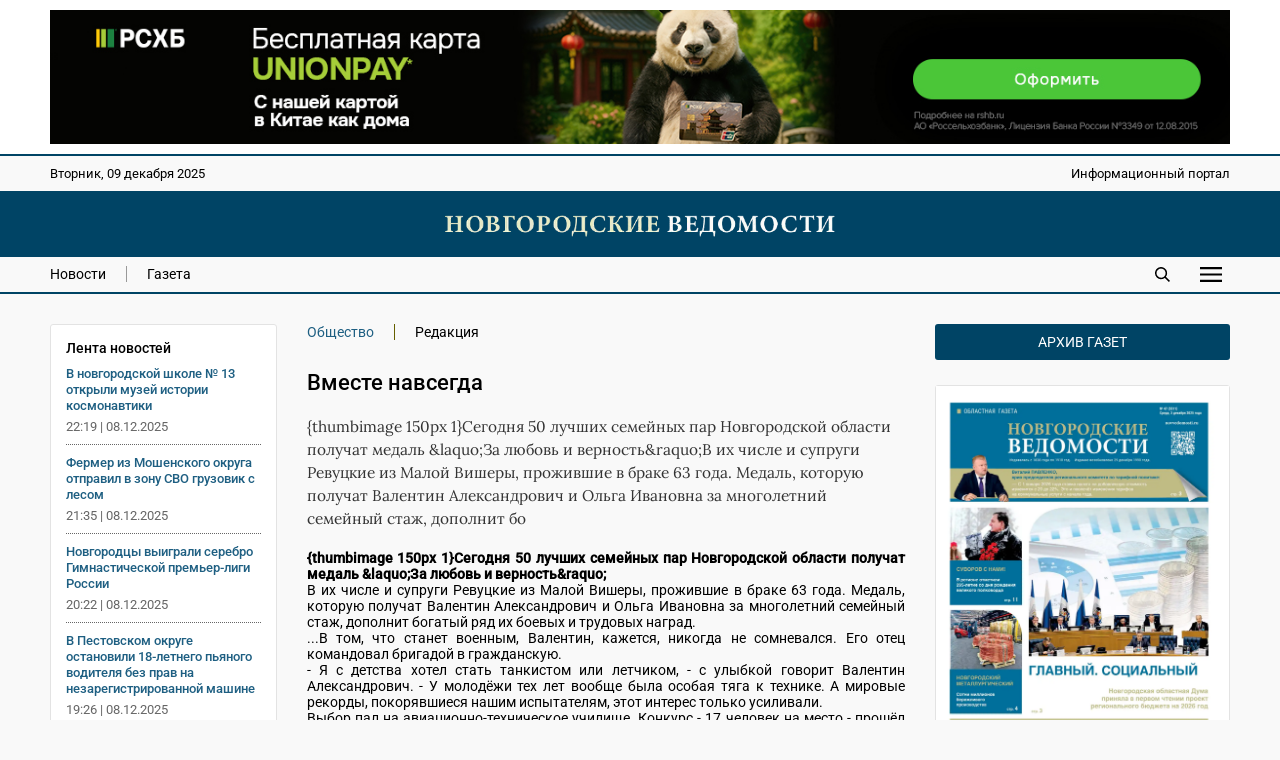

--- FILE ---
content_type: text/html; charset=UTF-8
request_url: https://novvedomosti.ru/articles/society/9957/
body_size: 9234
content:
<!DOCTYPE html>
<html lang="ru">
 <head>
  <link rel="canonical" href="https://novvedomosti.ru/articles/society/9957/">
  <title>Вместе навсегда | Новгородские ведомости</title>
  <meta charset="UTF-8">
  <meta name="viewport" content="width=device-width, initial-scale=1">
  <meta name="description" content="{thumbimage 150px 1}Сегодня 50 лучших семейных пар Новгородской области получат медаль &amp;amp;laquo;За любовь и верность&amp;amp;raquo;В их числе и супруги Ре">
  <meta name="theme-color" content="#FEF1E3">
  <meta property="og:type" content="article">
  <meta property="og:locale" content="ru_RU">
  <meta property="og:site_name" content="Новгородские ведомости">
  <meta property="og:title" content="Вместе навсегда">
  <meta property="og:description" content="{thumbimage 150px 1}Сегодня 50 лучших семейных пар Новгородской области получат медаль &amp;amp;laquo;За любовь и верность&amp;amp;raquo;В их числе и супруги Ре">
  <meta property="og:image" content="https://novvedomosti.ru/images/novvedomosti-image.jpg?1749291558">
  <meta property="og:image:secure_url" content="https://novvedomosti.ru/images/novvedomosti-image.jpg?1749291558">
  <meta property="og:image:type" content="image/jpeg">
  <meta property="og:image:width" content="1200">
  <meta property="og:image:height" content="630">
  <meta property="og:url" content= "https://novvedomosti.ru/articles/society/9957/">
  <meta name="twitter:card" content="summary_large_image">
  <meta name="twitter:site" content="Новгородские ведомости">
  <meta name="twitter:title" content="Вместе навсегда">
  <meta name="twitter:description" content="{thumbimage 150px 1}Сегодня 50 лучших семейных пар Новгородской области получат медаль &amp;amp;laquo;За любовь и верность&amp;amp;raquo;В их числе и супруги Ре">
  <meta name="twitter:image" content="https://novvedomosti.ru/images/novvedomosti-image.jpg?1749291558">
  <script type="application/ld+json">
   {
    "@context": "https://schema.org",
    "@type": "BreadcrumbList",
    "itemListElement":
    [
     {
      "@type": "ListItem",
      "position": 1,
      "name": "Главная",
      "item": "https://novvedomosti.ru/"
     },

     {
      "@type": "ListItem",
      "position": 2,
      "name": "Статьи",
      "item": "https://novvedomosti.ru/articles/"
     },

     {
      "@type": "ListItem",
      "position": 3,
      "name": "Общество",
      "item": "https://novvedomosti.ru/articles/society/"
     },

     {
      "@type": "ListItem",
      "position": 4,
      "name": "Вместе навсегда",
      "item": "https://novvedomosti.ru/articles/society/9957/"
     }
    ]
   }
  </script>
  <script>
   if(navigator.serviceWorker.controller)
   {
    console.log('[PWA Builder] active service worker found, no need to register')
   }
   else
   {
    navigator.serviceWorker.register('../../../pwa.js', {
     scope: '../../../'
    }).then(function(reg)
    {
     console.log('Service worker has been registered for scope:'+ reg.scope);
    });
   }
  </script>
  <script>window.yaContextCb=window.yaContextCb||[]</script>
  <script src="https://yandex.ru/ads/system/context.js" async></script>
  <link rel="stylesheet" type="text/css" href="/styles/style.css?1763731374">
  <link rel="stylesheet" type="text/css" href="/styles/style-text.css?1763466798">
  <link rel="manifest" href="/site.webmanifest?1749291377">
  <link rel="apple-touch-icon" href="/images/apple-touch-icon.png?1749291558">
  <link rel="shortcut icon" type="image/x-icon" href="/favicon.ico?1749291373">
 </head>
 <body>
  <script>
   (function(m,e,t,r,i,k,a){m[i]=m[i]||function(){(m[i].a=m[i].a||[]).push(arguments)};
   m[i].l=1*new Date();
   for (var j = 0; j < document.scripts.length; j++) {if (document.scripts[j].src === r) { return; }}
   k=e.createElement(t),a=e.getElementsByTagName(t)[0],k.async=1,k.src=r,a.parentNode.insertBefore(k,a)})
   (window, document, "script", "https://mc.yandex.ru/metrika/tag.js", "ym");

   ym(50175298, "init", {
        clickmap:true,
        trackLinks:true,
        accurateTrackBounce:true
   });
  </script>
  <div class="container">
   <div class="top_banner">
    <div class="banner_wrap">
     <div><a href="https://www.rshb.ru/natural/debetcards/unionpay-action?erid=2SDnjbre2bR" target="_blank" rel="nofollow noopener noreferrer"><img fetchpriority="high" src="/images/banners/rshb.jpg" alt="РСХБ" width="1325" height="150"></a></div>
    </div>
   </div>
   <div class="top_mobile_banner">
    <div class="banner_wrap"><a href="https://www.rshb.ru/natural/debetcards/unionpay-action?erid=2SDnjbre2bR" target="_blank" rel="nofollow noopener noreferrer"><img fetchpriority="high" src="https://novvedomosti.ru/images/banners/rshb.jpg?1764762185" alt="" width="1325" height="150"></a></div>    
   </div>
   <div class="top">
    <div class="top_wrap">
     <div class="date">
      <p>Вторник, 09 декабря 2025</p>
     </div>
     <div class="slogan">
      <p>Информационный портал</p>
     </div>
    </div>
   </div>
   <div class="header">
    <div class="header_wrap">
     <div class="logo"><a href="https://novvedomosti.ru/"><img fetchpriority="high" src="/images/novvedomosti-logo.webp" alt="Новгородские ведомости" title="Новгородские ведомости" width="440" height="25"></a></div>
    </div>
   </div>
   <div class="navigation">
    <div class="navigation_wrap">
     <div class="navigation_left">
      <div class="navigation_button"><a class="menu" href="https://novvedomosti.ru/news/">Новости</a></div>
      <div class="navigation_button_last"><a class="menu" href="https://novvedomosti.ru/issues/">Газета</a></div>
     </div>
     <div class="navigation_right">
      <div class="search_icon"><a href="https://novvedomosti.ru/search/"><img fetchpriority="high" src="/images/search.svg" alt="Поиск" width="90" height="90"></a></div>
      <div id="show_mobile_links" class="mobile_button" onclick="ShowHiddenMenu()"><img src="/images/menu.svg" alt="Меню" title="Открыть мобильное меню" width="129" height="90" decoding="async"></div>
      <div id="hide_mobile_links" class="mobile_button" onclick="HideHiddenMenu()" style="display: none"><img src="/images/close.svg" alt="Закрыть" title="Закрыть мобильное меню" width="90" height="90" decoding="async"></div>
     </div>
    </div>
   </div>
   <div id="mobile_links" class="hidden_links" style="display: none">
    <div class="hidden_links_wrap">
     <div class="hidden_links_item">
      <div class="hidden_links_item_title"><a class="submenu" href="https://novvedomosti.ru/news/">Новости</a></div>
      <div class="hidden_links_news_list">
       <div class="hidden_links_item_button"><a class="link" href="https://novvedomosti.ru/news/policy/">Политика</a></div>
       <div class="hidden_links_item_button"><a class="link" href="https://novvedomosti.ru/news/apk/">АПК</a></div>
       <div class="hidden_links_item_button"><a class="link" href="https://novvedomosti.ru/news/economy/">Экономика</a></div>
       <div class="hidden_links_item_button"><a class="link" href="https://novvedomosti.ru/news/society/">Общество</a></div>
       <div class="hidden_links_item_button"><a class="link" href="https://novvedomosti.ru/news/education/">Образование</a></div>
       <div class="hidden_links_item_button"><a class="link" href="https://novvedomosti.ru/news/medicine/">Медицина</a></div>
       <div class="hidden_links_item_button"><a class="link" href="https://novvedomosti.ru/news/culture/">Культура</a></div>
       <div class="hidden_links_item_button"><a class="link" href="https://novvedomosti.ru/news/sport/">Спорт</a></div>
       <div class="hidden_links_item_button"><a class="link" href="https://novvedomosti.ru/news/law/">Закон</a></div>
       <div class="hidden_links_item_button"><a class="link" href="https://novvedomosti.ru/news/geroi-zemli-novgorodskoy/">Герои&nbsp;земли&nbsp;новгородской</a></div>
       <div class="hidden_links_item_button"><a class="link" href="https://novvedomosti.ru/news/incidents/">Происшествия</a></div>
       <div class="hidden_links_item_button"><a class="link" href="https://novvedomosti.ru/news/ecology/">Экология</a></div>
       <div class="hidden_links_item_button"><a class="link" href="https://novvedomosti.ru/news/agrostartup/">Новгородский&nbsp;агростартап</a></div>
       <div class="hidden_links_item_button"><a class="link" href="https://novvedomosti.ru/news/tourism/">Туризм</a></div>
       <div class="hidden_links_item_button"><a class="link" href="https://novvedomosti.ru/news/business/">Бизнес</a></div>
       <div class="hidden_links_item_button"><a class="link" href="https://novvedomosti.ru/news/coronavirus/">Коронавирус</a></div>
       <div class="hidden_links_item_button"><a class="link" href="https://novvedomosti.ru/news/region/">Регион</a></div>
       <div class="hidden_links_item_button"><a class="link" href="https://novvedomosti.ru/news/elections/">Выборы</a></div>
       <div class="hidden_links_item_button"><a class="link" href="https://novvedomosti.ru/news/svo/">СВО</a></div>
       <div class="hidden_links_item_button"><a class="link" href="https://novvedomosti.ru/news/gramota/">Напиши&nbsp;мне&nbsp;грамоту</a></div>
       <div class="hidden_links_item_button"><a class="link" href="https://novvedomosti.ru/news/family/">Год&nbsp;семьи</a></div>
      </div>
     </div>
     <div class="hidden_links_item">
      <div class="hidden_links_item_title"><a class="submenu" href="https://novvedomosti.ru/articles/">Статьи</a></div>
      <div class="hidden_links_articles_list">
       <div class="hidden_links_item_button"><a class="link" href="https://novvedomosti.ru/articles/soldatskiy-orden/">Солдатский&nbsp;орден</a></div>
       <div class="hidden_links_item_button"><a class="link" href="https://novvedomosti.ru/articles/subject/">Тема</a></div>
       <div class="hidden_links_item_button"><a class="link" href="https://novvedomosti.ru/articles/nv_35/">НВ&nbsp;35</a></div>
       <div class="hidden_links_item_button"><a class="link" href="https://novvedomosti.ru/articles/actual-interview/">Актуальное&nbsp;интервью</a></div>
       <div class="hidden_links_item_button"><a class="link" href="https://novvedomosti.ru/articles/policy/">Политика</a></div>
       <div class="hidden_links_item_button"><a class="link" href="https://novvedomosti.ru/articles/economics-business/">Экономика</a></div>
       <div class="hidden_links_item_button"><a class="link" href="https://novvedomosti.ru/articles/region/">Регион</a></div>
       <div class="hidden_links_item_button"><a class="link" href="https://novvedomosti.ru/articles/gorod-universitet/">Город-университет</a></div>
       <div class="hidden_links_item_button"><a class="link" href="https://novvedomosti.ru/articles/svoi-lyudi/">Свои&nbsp;люди</a></div>
       <div class="hidden_links_item_button"><a class="link" href="https://novvedomosti.ru/articles/president/">Президент</a></div>
       <div class="hidden_links_item_button"><a class="link" href="https://novvedomosti.ru/articles/alone-with-nature/">Наедине&nbsp;с&nbsp;природой</a></div>
       <div class="hidden_links_item_button"><a class="link" href="https://novvedomosti.ru/articles/earth-people/">Земля&nbsp;и&nbsp;люди</a></div>
       <div class="hidden_links_item_button"><a class="link" href="https://novvedomosti.ru/articles/society/">Общество</a></div>
       <div class="hidden_links_item_button"><a class="link" href="https://novvedomosti.ru/articles/education/">Образование</a></div>
       <div class="hidden_links_item_button"><a class="link" href="https://novvedomosti.ru/articles/my-business/">Моё&nbsp;дело</a></div>
       <div class="hidden_links_item_button"><a class="link" href="https://novvedomosti.ru/articles/culture/">Культура</a></div>
       <div class="hidden_links_item_button"><a class="link" href="https://novvedomosti.ru/articles/interlocutor/">Собеседник</a></div>
       <div class="hidden_links_item_button"><a class="link" href="https://novvedomosti.ru/articles/sport/">Спорт</a></div>
       <div class="hidden_links_item_button"><a class="link" href="https://novvedomosti.ru/articles/medicine/">Медицина</a></div>
       <div class="hidden_links_item_button"><a class="link" href="https://novvedomosti.ru/articles/reporter/">Репортер</a></div>
       <div class="hidden_links_item_button"><a class="link" href="https://novvedomosti.ru/articles/question-answer/">Вопрос-ответ</a></div>
       <div class="hidden_links_item_button"><a class="link" href="https://novvedomosti.ru/articles/law-and-order/">Закон&nbsp;и&nbsp;порядок</a></div>
       <div class="hidden_links_item_button"><a class="link" href="https://novvedomosti.ru/articles/house-of-soviets/">Дом&nbsp;советов</a></div>
       <div class="hidden_links_item_button"><a class="link" href="https://novvedomosti.ru/articles/life-line/">Линия&nbsp;жизни</a></div>
       <div class="hidden_links_item_button"><a class="link" href="https://novvedomosti.ru/articles/live-sound/">Живой&nbsp;звук</a></div>
       <div class="hidden_links_item_button"><a class="link" href="https://novvedomosti.ru/articles/city-history/">Жил-был&nbsp;город</a></div>
       <div class="hidden_links_item_button"><a class="link" href="https://novvedomosti.ru/articles/history/">История</a></div>
       <div class="hidden_links_item_button"><a class="link" href="https://novvedomosti.ru/articles/volunteers/">Волонтёры</a></div>
       <div class="hidden_links_item_button"><a class="link" href="https://novvedomosti.ru/articles/different-fate-one-war/">Разные&nbsp;судьбы&nbsp;одной&nbsp;войны</a></div>
       <div class="hidden_links_item_button"><a class="link" href="https://novvedomosti.ru/articles/tourism/">Туризм</a></div>
       <div class="hidden_links_item_button"><a class="link" href="https://novvedomosti.ru/articles/ecology/">Экология</a></div>
       <div class="hidden_links_item_button"><a class="link" href="https://novvedomosti.ru/articles/sovmestniy_proect_nv_kp/">«НВ»&nbsp;и&nbsp;«КП».&nbsp;Совместный&nbsp;проект</a></div>
      </div>
     </div>
    </div>
   </div>
   <div class="content">
    <div class="col_left">
     <div class="text_area">
      <div class="news_feeds">
       <div class="news_feed">
        <div class="news_feed_title">Лента новостей</div>
        <div class="news_feed_list">
         <div class="news_feed_list_title"><a class="link" href="https://novvedomosti.ru/news/education/110259/">В новгородской школе № 13 открыли музей истории космонавтики</a></div>
         <div class="news_feed_list_date">22:19 | 08.12.2025</div>
         <div class="news_feed_list_title"><a class="link" href="https://novvedomosti.ru/news/svo/110249/">Фермер из Мошенского округа отправил в зону СВО грузовик с лесом</a></div>
         <div class="news_feed_list_date">21:35 | 08.12.2025</div>
         <div class="news_feed_list_title"><a class="link" href="https://novvedomosti.ru/news/sport/110260/">Новгородцы выиграли серебро Гимнастической премьер-лиги России</a></div>
         <div class="news_feed_list_date">20:22 | 08.12.2025</div>
         <div class="news_feed_list_title"><a class="link" href="https://novvedomosti.ru/news/law/110243/">В Пестовском округе остановили 18-летнего пьяного водителя без прав на незарегистрированной машине</a></div>
         <div class="news_feed_list_date">19:26 | 08.12.2025</div>
         <div class="news_feed_list_title"><a class="link" href="https://novvedomosti.ru/news/law/110257/">Экс-начальника чудовского отдела ГАИ обвиняют в злоупотреблении полномочиями</a></div>
         <div class="news_feed_list_date">18:44 | 08.12.2025</div>
         <div class="news_feed_list_title"><a class="link" href="https://novvedomosti.ru/news/culture/110248/">Новгородский коллектив стал победителем Всероссийского хорового фестиваля</a></div>
         <div class="news_feed_list_date">18:10 | 08.12.2025</div>
        </div>
        <div class="ad_subhead"><p>РЕКЛАМА</p></div>
        <div class="news_feed_add">
         <div id="yandex_rtb_R-A-326917-16"></div>
         <script>
          (function(w, d, n, s, t) {
            w[n] = w[n] || [];
            w[n].push(function() {
             Ya.Context.AdvManager.render({
                blockId: "R-A-326917-16",
                renderTo: "yandex_rtb_R-A-326917-16",
                async: true
             });
            });
            t = d.getElementsByTagName("script")[0];
            s = d.createElement("script");
            s.type = "text/javascript";
            s.src = "//an.yandex.ru/system/context.js";
            s.async = true;
            t.parentNode.insertBefore(s, t);
          })(this, this.document, "yandexContextAsyncCallbacks");
         </script>
        </div>
       </div>
      </div>
      <div class="text_column">
       <div class="headings">
        <div class="heading"><a class="link" href="https://novvedomosti.ru/articles/society/">Общество</a></div>
        <div class="heading_end">Редакция</div>
       </div>
       <div class="title">
        <h1>Вместе навсегда</h1>
       </div>
       <div class="description">
        <p>{thumbimage 150px 1}Сегодня 50 лучших семейных пар Новгородской области получат медаль &amp;laquo;За любовь и верность&amp;raquo;В их числе и супруги Ревуцкие из Малой Вишеры, прожившие в браке 63 года. Медаль, которую получат Валентин Александрович и Ольга Ивановна за многолетний семейный стаж, дополнит бо</p>
       </div>
       <div class="text">
        <div align="justify"><strong>    {thumbimage 150px 1}Сегодня 50 лучших семейных пар Новгородской области получат медаль &amp;laquo;За любовь и верность&amp;raquo;</strong></div><div align="justify">В их числе и супруги Ревуцкие из Малой Вишеры, прожившие в браке 63 года. Медаль, которую получат Валентин Александрович и Ольга Ивановна за многолетний семейный стаж, дополнит богатый ряд их боевых и трудовых наград.</div><div align="justify">    ...В том, что станет военным, Валентин, кажется, никогда не сомневался. Его отец командовал бригадой в гражданскую.<br/>- Я с детства хотел стать танкистом или летчиком, - с улыбкой говорит Валентин Александрович. - У молодёжи тех лет вообще была особая тяга к технике. А мировые рекорды, покорявшиеся нашим испытателям, этот интерес только усиливали.<br/>Выбор пал на авиационно-техническое училище. Конкурс - 17 человек на место - прошёл без труда: учиться он любил, память была хорошая.<br/>В звании сержантов вчерашние школьники ушли на фронт авиационными механиками. И как говорится, пошло-поехало...<br/>- Начал я на обороне Москвы, Ленинграда... А заканчивал уже в Вене. Там и с Ольгой Ивановной, своей будущей женой, встретился. Она прошла всю войну солдаткой в батальоне аэродромного обслуживания.&amp;nbsp; Познакомились мы на свадьбе у своих боевых друзей в 1946 году.<br/>Через год молодые расписались, а ещё через год у них родилась первая дочка. Вскоре молодая мама уехала с ребёнком к себе на родину, в Маловишерский район. А Валентин демобилизовался лишь летом 1949 года. <br/>- Но, приехав в Малую Вишеру, я понял, что авиационный механик никому не нужен. А работать-то надо! Устроился в паровозное депо учеником фрезеровщика.<br/>Однако всю жизнь заниматься ремонтом паровозов не собирался. Значит, нужно было получать образование. И Валентин вновь сел за парту в школе рабочей молодёжи.<br/>- Вечернюю школу я закончил с серебряной медалью. Если бы не две лишние запятые, которые поставил в сочинении, и вовсе была бы золотая. Но всё равно я был первым после войны медалистом в Маловишерском районе, - не без гордости вспоминает Валентин Александрович.<br/>Может, потому что учеба давалась легко, на достигнутом он останавливаться не стал. Получил высшее образование в Ленинградском институте инженеров железнодорожного транспорта. Работал начальником депо, его трудовой стаж - 50 лет.<br/>Ольга Ивановна долгое время занималась только лишь воспитанием детей, потом работала на стекольном заводе и на железной дороге. Проводника-кассира Ревуцкую побаивались. &amp;laquo;Была она строгой, чего скрывать, - говорит супруг. - Все знали, если Ольга Ивановна работает, заяц в электричке не проедет, да и курильщикам в вагоне раздолья не будет&amp;raquo;.<br/>В чём же секрет семейного долголетия, спросили мы у супругов на прощание?<br/>- Ничего тут особенного нет. Мы жили в труде, дети наши, а теперь и внуки с правнуками тоже живут в труде. Наверное, в этом отчасти и кроется секрет семейного благополучия, - говорит Валентин Александрович. - Мы и ругались, конечно. Куда ж без этого? Потом мирились. Так что всё как у всех. Знаете, на эту тему есть хороший анекдот. У супругов, отмечающих золотую свадьбу, спрашивают: &amp;laquo;Как вы смогли так долго жить вместе?&amp;raquo;. Муж отвечает: &amp;laquo;Сначала мы жили как кошка с собакой, а потом помирились, и стали жить как собака с собакой. Так и умудрились&amp;raquo;.<br/>Уж в чем, а в чувстве юмора Валентину Александровичу не откажешь. Впрочем, как и в бодрости души и тела. Ему уже 88 лет, супруга через несколько дней отметит 90-летний юбилей. По этому поводу в Малую Вишеру приедут все члены большой семьи Ревуцких: две дочери, три внука и четыре правнука. Как признался ветеран, кафе для празднования столь значимой даты уже заказано.<br/>- Предыдущий юбилей Ольги Ивановны мы справляли у нас в саду, но дело это слишком суетное, - поясняет Валентин Александрович. <br/>При этом со всеми хлопотами по хозяйству супруги справляются самостоятельно.&amp;nbsp; Правда, бремя почти всех забот лежит сегодня на Валентине Александровиче. Так ведь иначе и быть не может, уверен пенсионер, он же - мужчина, тем более - бывший военный.</div><div align="right"><strong>Надежда ВЫЛЕГЖАНИНА<br/> Николай БАРАНОВСКИЙ (фото) </strong><br/></div>
       </div>
      </div>
     </div>
     <div class="ad_subhead"><p>РЕКЛАМА</p></div>
     <div class="yandex_ad">
      <div class="item">
       <div id="yandex_rtb_R-A-326917-1"></div>
       <script>window.yaContextCb.push(()=>{
        Ya.Context.AdvManager.render({
        renderTo: 'yandex_rtb_R-A-326917-1',
        blockId: 'R-A-326917-1'
        })
       })</script>
      </div>
      <div class="item">
       <div id="yandex_rtb_R-A-326917-5"></div>
       <script>window.yaContextCb.push(()=>{
        Ya.Context.AdvManager.render({
        renderTo: 'yandex_rtb_R-A-326917-5',
        blockId: 'R-A-326917-5'
        })
       })</script>
      </div>
      <div class="item">
       <div id="yandex_rtb_R-A-326917-6"></div>
       <script>window.yaContextCb.push(()=>{
        Ya.Context.AdvManager.render({
        renderTo: 'yandex_rtb_R-A-326917-6',
        blockId: 'R-A-326917-6'
        })
       })</script>
      </div>
     </div>
     <div class="yandex_mobile_ad">
      <div class="item_left">
       <div id="yandex_rtb_R-A-326917-7"></div>
       <script>window.yaContextCb.push(()=>{
        Ya.Context.AdvManager.render({
        renderTo: 'yandex_rtb_R-A-326917-7',
        blockId: 'R-A-326917-7'
        })
       })</script>
      </div>
     </div>
     <div class="subhead"><h2>Еще статьи</h2></div>
      <div class="row">
      <div class="item">
       <div class="item_image"><a href="https://novvedomosti.ru/articles/society/58143/" ><img fetchpriority="low" src="/images/articles/58143-article-image.webp?1764750202" loading="lazy" alt="Выход из зимы. Демографической" width="1200" height="800"></a></div>
       <div class="item_text">
        <h3><a class="link" href="https://novvedomosti.ru/articles/society/58143/">Выход из зимы. Демографической</a></h3>
        <p>В Новгородской области впервые за 10 лет перестала снижаться рождаемость</p>
       </div>
       <div class="item_date">
        <p>03.12.2025 | <a href="https://novvedomosti.ru/articles/society/">Общество</a></p>
       </div>
      </div>
      <div class="item">
       <div class="item_image"><a href="https://novvedomosti.ru/articles/society/58139/" ><img fetchpriority="low" src="/images/articles/58139-article-image.webp?1764749533" loading="lazy" alt="Фольклор и ивент" width="1200" height="1270"></a></div>
       <div class="item_text">
        <h3><a class="link" href="https://novvedomosti.ru/articles/society/58139/">Фольклор и ивент</a></h3>
        <p>В своей работе самозанятая новгородка сочетает традиции и современность</p>
       </div>
       <div class="item_date">
        <p>03.12.2025 | <a href="https://novvedomosti.ru/articles/society/">Общество</a></p>
       </div>
      </div>
      <div class="item">
       <div class="item_image"><a href="https://novvedomosti.ru/articles/society/58132/" ><img fetchpriority="low" src="/images/articles/58132-article-image.webp?1764744672" loading="lazy" alt="«Память нашего поколения»" width="1200" height="900"></a></div>
       <div class="item_text">
        <h3><a class="link" href="https://novvedomosti.ru/articles/society/58132/">«Память нашего поколения»</a></h3>
        <p>Более тысячи школьников из Великого Новгорода стали участниками исторического квиза, посвящённого 80-летию Победы</p>
       </div>
       <div class="item_date">
        <p>03.12.2025 | <a href="https://novvedomosti.ru/articles/society/">Общество</a></p>
       </div>
      </div>
      <div class="item">
       <div class="item_image"><a href="https://novvedomosti.ru/articles/society/58131/" ><img fetchpriority="low" src="/images/articles/58131-article-image.webp?1764744569" loading="lazy" alt="Последняя книга" width="1200" height="909"></a></div>
       <div class="item_text">
        <h3><a class="link" href="https://novvedomosti.ru/articles/society/58131/">Последняя книга</a></h3>
        <p>Издан сборник стихотворений и воспоминаний о военном детстве новгородки Аллы Веселитской</p>
       </div>
       <div class="item_date">
        <p>03.12.2025 | <a href="https://novvedomosti.ru/articles/society/">Общество</a></p>
       </div>
      </div>
      <div class="item">
       <div class="item_image"><a href="https://novvedomosti.ru/articles/society/58124/" ><img fetchpriority="low" src="/images/articles/58124-article-image.webp?1764742805" loading="lazy" alt="Как узнать свой ВИЧ-статус?" width="1200" height="800"></a></div>
       <div class="item_text">
        <h3><a class="link" href="https://novvedomosti.ru/articles/society/58124/">Как узнать свой ВИЧ-статус?</a></h3>
        <p>В рамках Всемирного дня борьбы со СПИДом, который отмечается 1 декабря, специалисты призывают жителей региона пройти тестирование, чтобы обезопасить себя и своих близких</p>
       </div>
       <div class="item_date">
        <p>03.12.2025 | <a href="https://novvedomosti.ru/articles/society/">Общество</a></p>
       </div>
      </div>
      <div class="item">
       <div class="item_image"><a href="https://novvedomosti.ru/articles/society/58120/" ><img fetchpriority="low" src="/images/articles/58120-article-image.webp?1764152660" loading="lazy" alt="Хит для охотника и поисковика" width="1200" height="777"></a></div>
       <div class="item_text">
        <h3><a class="link" href="https://novvedomosti.ru/articles/society/58120/">Хит для охотника и поисковика</a></h3>
        <p>На новгородской швейной фабрике разрабатывают куртку, которая будет согревать с помощью пауэрбанка</p>
       </div>
       <div class="item_date">
        <p>26.11.2025 | <a href="https://novvedomosti.ru/articles/society/">Общество</a></p>
       </div>
      </div>
     </div>
    </div>
    <div class="col_right">
     <div class="archive"><p><a class="archive_link" href="https://novvedomosti.ru/issues/">Архив газет</a></p></div>
     <div class="issue_right"><a href="https://novvedomosti.ru/issues/419/"><img src="/images/issues/419-issue-image.webp" alt="Свежий выпуск газеты «Новгородские Ведомости» от 03.12.2025 года" width="1200" height="1710" loading="lazy" decoding="async"></a></div>
     <div class="banner_ad"><a href="https://novvedomosti.ru/soldaskiyorden/" target="_blank"><img src="/images/banners/soldorden.webp" alt="Вахта памяти" title="Вахта памяти" width="600" height="200" loading="lazy" decoding="async"></a></div>
     <div class="banner_ad"><a href="https://novvedomosti.ru/news/geroi-zemli-novgorodskoy/" target="_blank"><img src="/images/banners/gzn.jpg" alt="" title="" width="1280" height="426" loading="lazy" decoding="async"></a></div>
     <div class="banner_ad"><a href="https://novvedomosti.ru/articles/svoi-lyudi/" target="_blank"><img src="/images/banners/svoi-lyudi.webp" alt="Свои люди" title="Свои люди" width="600" height="200" loading="lazy" decoding="async"></a></div>
     <div class="banner_ad"><a href="https://novvedomosti.ru/articles/tag/волонтёры_СВО/" target="_blank"><img src="/images/banners/jg-Eks2sr5M.jpg" alt="Волонтеры СВО" title="Волонтеры СВО" width="1200" height="400" loading="lazy" decoding="async"></a></div>
     <div class="banner_ad"><a href="https://pobeda.onf.ru/requirements/novgorodskaya" target="_blank"><img src="/images/banners/6SEKxsBEB-8.jpg" alt="Народный фронт СВО" title="Народный фронт СВО" width="817" height="514" loading="lazy" decoding="async"></a></div>
     <div class="banner_ad"><a href="https://docs.google.com/forms/d/e/1FAIpQLSdqOIvx5ge75zwf5pSTVczBaiMVfToYYGje2UYJ1B-C8d2hAQ/viewform?" target="_blank"><img src="/images/banners/contrakt.png" alt="Контракт" title="Контракт" width="300" height="600" loading="lazy" decoding="async"></a></div>
     <div class="ad_subhead"><p>РЕКЛАМА</p></div>
     <div class="banner_ad">
      <div id="yandex_rtb_R-A-326917-2"></div><script>window.yaContextCb.push(()=>{Ya.Context.AdvManager.render({renderTo: 'yandex_rtb_R-A-326917-2', blockId: 'R-A-326917-2'})})</script>
     </div>
    </div>
   </div>
   <div class="footer">
    <div class="footer_wrap">
     <div class="footer_info">
      <p>Информационный портал «Новгородские ведомости» 16+</p>
      <p>Зарегистрирован Федеральной службой по надзору в сфере связи, информационных технологий и массовых коммуникаций. Номер о регистрации СМИ Эл № ФС77-77322 от 5 декабря 2019 года. Учредитель: Областное государственное автономное учреждение «Агентство информационных коммуникаций»</p>
      <p>Главный редактор: И. Б. Кокоркина<br>Телефон/факс редакции: <a class="link" href="tel:+78162773292">+7 (8162) 77-32-92</a><br>Адрес электронной почты редакции: <a href="mailto:ved@novved.ru">ved@novved.ru</a></p>
      <p>Любое использование материалов допускается только при соблюдении правил перепечатки и при наличии гиперссылки на <a href="https://novvedomosti.ru/">Новгородские ведомости</a></p>
      <p>Материалы рубрики «Бизнес», а также с пометкой ® публикуются на правах рекламы.</p>
      <p><a href="https://novvedomosti.ru/files/Polozhenie_o_personalnykh_dannykh_OGAU_AIK.pdf" target="_blank">Положение об обработке персональных данных в ОГАУ «Агентство информационных коммуникаций»</a></p>
     </div>
     <div class="footer_social">
      <div class="social_head"><p>Мы в соцсетях</p></div>
      <div class="social">
       <div class="social_icon"><a href="https://t.me/novgorodskie_vedomosti" target="_blank" rel="nofollow noopener noreferrer"><img src="/images/social/tg.webp" alt="Телеграм" title="Присоединяйтесь к Телеграм" width="0" height="0" loading="lazy" decoding="async"></a></div>
       <div class="social_icon"><a href="https://vk.com/novvedomosti" target="_blank" rel="nofollow noopener noreferrer"><img src="/images/social/vk.webp" alt="ВКонтакте" title="Присоединяйтесь к ВКонтакте" width="0" height="0" loading="lazy" decoding="async"></a></div>
      </div>
      <div class="counter"><a href="https://metrika.yandex.ru/stat/?id=50175298&amp;from=informer" target="_blank" rel="nofollow"><img fetchpriority="low" src="https://informer.yandex.ru/informer/50175298/3_0_114D6AFF_114D6AFF_1_pageviews" style="width:88px; height:31px; border:0" loading="lazy" alt="Яндекс.Метрика" title="Яндекс.Метрика: данные за сегодня (просмотры, визиты и уникальные посетители)" class="ym-advanced-informer" data-cid="50175298" data-lang="ru"></a></div>
      <div class="macropod"><a href="https://macropod.ru/" target="_blank" rel="nofollow noopener noreferrer"><img src="/images/macropod-logo.svg" alt="Macropod" title="Macropod: разработка сайтов, интернет-магазинов и сервисов" width="127" height="90" loading="lazy" decoding="async"></a></div>
     </div>
    </div>
   </div>
   <div class="copyright">
    <div class="copyright_wrap">
     <div class="copyright_left">&copy; 2007&ndash;2025 Новгородские ведомости. Все права защищены.</div>
     <div class="copyright_right"><a class="link" href="https://novvedomosti.ru/about/">Редакция</a></div>
    </div>
   </div>
  </div>
  <script src="/scripts/jquery/jquery-3.7.1.min.js"></script>
  <script src="/scripts/menu/menu.js" defer></script>
 </body>
</html>


--- FILE ---
content_type: text/css
request_url: https://novvedomosti.ru/styles/style.css?1763731374
body_size: 2891
content:
@charset "UTF-8";

@font-face
{
 font-display: swap;
 font-family: 'Roboto';
 font-style: normal;
 font-weight: 400;
 src: url('/styles/fonts/roboto-v48-cyrillic_latin-regular.woff2') format('woff2'),
      url('/styles/fonts/roboto-v48-cyrillic_latin-regular.ttf') format('truetype');
}

@font-face {
  font-display: swap;
  font-family: 'Roboto';
  font-style: italic;
  font-weight: 400;
  src: url('/styles/fonts/roboto-v48-cyrillic_latin-italic.woff2') format('woff2'),
       url('/styles/fonts/roboto-v48-cyrillic_latin-italic.ttf') format('truetype');
}

@font-face {
  font-display: swap;
  font-family: 'Roboto';
  font-style: normal;
  font-weight: 500;
  src: url('/styles/fonts/roboto-v48-cyrillic_latin-500.woff2') format('woff2'),
       url('/styles/fonts/roboto-v48-cyrillic_latin-500.ttf') format('truetype');
}

@font-face {
  font-display: swap;
  font-family: 'Roboto';
  font-style: italic;
  font-weight: 500;
  src: url('/styles/fonts/roboto-v48-cyrillic_latin-500italic.woff2') format('woff2'),
       url('/styles/fonts/roboto-v48-cyrillic_latin-500italic.ttf') format('truetype');
}

body
{
 font-family: 'Roboto', Helvetica, sans-serif;
 font-size: 0.875rem;
 font-weight: 400;
 color: #000000;
 padding: 0;
 margin: 0;
 background: #f9f9f9
}

h1
{
 font-size: 1.35rem;
 font-weight: 500;
 margin-top: 0;
 margin-left: 0;
 margin-right: 0;
 margin-bottom: 20px
}

h2
{
 font-size: 1.125rem;
 font-weight: 500;
 margin-top: 0;
 margin-left: 0;
 margin-right: 0;
 margin-bottom: 15px
}

h3
{
 font-size: 1rem;
 font-weight: 500;
 margin-top: 0;
 margin-left: 0;
 margin-right: 0;
 margin-bottom: 15px
}

p
{
 margin-top: 0;
 margin-left: 0;
 margin-right: 0;
 margin-bottom: 15px
}

ul
{
 margin-top: 0;
 margin-left: 0;
 margin-right: 0;
 margin-bottom: 15px
}

li
{
 list-style-type: square;
 margin-top: 0;
 margin-left: -25px;
 margin-right: 0;
 margin-bottom: 0px
}

a, a:hover, a:active, a:visited
{
 color: #1E5F82;
 text-decoration: underline
}

.link, .link:active, .link:visited
{
 text-decoration: none
}

.link:hover
{
 color: #cc0000;
 text-decoration: none
}

.link_active, .link_active:hover, .link_active:active, .link_active:visited
{
 color: #666666;
 text-decoration: none
}

strong
{
 font-weight: 500
}

img
{
 display: block;
 border: 0
}

form
{
 margin: 0;
}

table
{
 width: 100%;
 border-top: 1px solid #cccccc;
 border-left: 1px solid #cccccc;
 border-collapse: separate;
 border-spacing: 0;
 padding: 0;
 margin-top: 0;
 margin-left: 0;
 margin-right: 0;
 margin-bottom: 20px
}

th
{
 text-align: center;
 border-bottom: 1px solid #cccccc;
 border-right: 1px solid #cccccc;
 padding-top: 5px;
 padding-left: 5px;
 padding-right: 5px;
 padding-bottom: 5px;
 background: #EFEFEF
}

td
{
 font-size: 13px;
 border-bottom: 1px solid #cccccc;
 border-right: 1px solid #cccccc;
 padding-top: 5px;
 padding-left: 5px;
 padding-right: 5px;
 padding-bottom: 5px
}

.container
{
 position: relative;
 width: 100%;
 padding: 0;
 margin: 0
}

.top_banner
{
 position: relative;
 max-width: 1300px;
 max-height: 200px;
 padding: 0;
 margin: auto;
 background: #ffffff;
 overflow: hidden
}

.banner_wrap
{
 position: relative;
 max-width: 1300px;
 height: auto;
 padding-top: 10px;
 padding-left: 50px;
 padding-right: 50px;
 padding-bottom: 10px;
 margin: 0 auto
}

.banner_wrap img
{
 width: 100%;
 height: auto
}

.top_mobile_banner
{
 display: none
}

.top
{
 position: relative;
 width: 100%;
 padding: 0;
 margin: 0;
 border-top: 2px solid #004465
}

.top_wrap
{
 display: flex;
 position: relative;
 max-width: 1300px;
 padding-top: 0;
 padding-left: 50px;
 padding-right: 50px;
 padding-bottom: 0;
 margin: 0 auto;
 justify-content: space-between
}

.date
{
 position: relative;
 width: 60%;
 padding-top: 10px;
 padding-left: 0;
 padding-right: 0;
 padding-bottom: 10px;
 margin: auto 0
}

.date p
{
 font-size: 0.813rem;
 margin: 0
}

.slogan
{
 position: relative;
 width: 40%;
 padding-top: 10px;
 padding-left: 0;
 padding-right: 0;
 padding-bottom: 10px;
 margin: auto
}

.slogan p
{
 font-size: 0.813rem;
 text-align: right;
 margin: 0
}

.header
{
 position: relative;
 width: 100%;
 padding: 0;
 margin: 0;
 background: #004465
}

.header_wrap
{
 display: flex;
 position: relative;
 max-width: 1300px;
 padding-top: 0;
 padding-left: 50px;
 padding-right: 50px;
 padding-bottom: 0;
 margin: 0 auto;
 justify-content: center
}

.logo
{
 position: relative;
 padding-top: 24px;
 padding-left: 0;
 padding-right: 0;
 padding-bottom: 20px;
 margin: 0
}

.logo img
{
 width: 390px;
 height: auto
}

.navigation
{
 position: relative;
 width: 100%;
 padding: 0;
 margin: 0;
 border-bottom: 2px solid #004465
}

.navigation_wrap
{
 display: flex;
 position: relative;
 max-width: 1300px;
 padding-top: 0;
 padding-left: 50px;
 padding-right: 50px;
 padding-bottom: 0;
 margin: 0 auto;
 justify-content: space-between
}

.navigation_left
{
 display: flex;
 position: relative;
 width: 85%;
 padding: 0;
 margin: 0;
 justify-content: flex-start
}

.navigation_button
{
 position: relative;
 padding-top: 0;
 padding-left: 0;
 padding-right: 20px;
 padding-bottom: 0;
 margin-top: auto;
 margin-left: 0;
 margin-right: 20px;
 margin-bottom: auto;
 border-right: 1px solid #999999;
 box-sizing: border-box
}

.navigation_button_last
{
 position: relative;
 padding: 0;
 margin: auto 0
}

.menu, .menu:active, .menu:visited
{
 font-size: 0.875rem;
 color: #000000;
 text-decoration: none
}

.menu:hover
{
 color: #cc0000;
 text-decoration: none
}

.menu_active, .menu_active:hover, .menu_active:active, .menu_active:visited
{
 font-size: 0.875rem;
 color: #666666;
 text-decoration: none
}

.navigation_right
{
 display: flex;
 position: relative;
 width: 15%;
 padding-top: 10px;
 padding-left: 0;
 padding-right: 0;
 padding-bottom: 10px;
 margin: 0;
 justify-content: flex-end
}

.search_icon
{
 position: relative;
 padding: 0;
 margin-top: auto;
 margin-left: 0;
 margin-right: 30px;
 margin-bottom: auto
}

.search_icon img
{
 width: auto;
 height: 15px
}

.mobile_button
{
 position: relative;
 width: 30px;
 padding: 0;
 margin-top: auto;
 margin-left: 0;
 margin-right: 0;
 margin-bottom: auto
}

.mobile_button img
{
 width: auto;
 height: 15px
}

.mobile_button,
.mobile_button:hover,
.mobile_button:visited,
.mobile_button:active
{
 cursor: pointer
}

.hidden_links
{
 position: absolute;
 width: 100%;
 padding: 0;
 margin: 0;
 border: 1px solid #E0E0E0;
 background: #FFFFFF;
 z-index: 1000;
 box-sizing: border-box
}

.hidden_links_wrap
{
 display: flex;
 position: relative;
 max-width: 1300px;
 padding-top: 30px;
 padding-left: 50px;
 padding-right: 50px;
 padding-bottom: 10px;
 margin: auto;
 justify-content: flex-start
}

.hidden_links_item
{
 position: relative;
 padding: 0;
 margin-top: 0;
 margin-left: 0;
 margin-right: 0;
 margin-bottom: 15px
}

.hidden_links_item_title
{
 font-weight: 500;
 position: relative;
 padding: 0;
 margin-top: 0;
 margin-left: 0;
 margin-right: 0;
 margin-bottom: 20px
}

.hidden_links_news_list
{
 position: relative;
 gap: 30px;
 padding-top: 0;
 padding-left: 0;
 padding-right: 70px;
 padding-bottom: 0;
 margin: 0;
 column-count: 2;
 box-sizing: border-box
}

.hidden_links_articles_list
{
 position: relative;
 padding: 0;
 margin: 0;
 column-count: 3
}

.hidden_links_item_button
{
 position: relative;
 padding: 0;
 margin-top: 0;
 margin-left: 0;
 margin-right: 0;
 margin-bottom: 15px
}

.submenu,
.submenu:hover,
.submenu:active,
.submenu:visited
{
 font-size: 0.875rem;
 color: #666666;
 text-decoration: none
}

.content
{
 display: flex;
 position: relative;
 max-width: 1300px;
 padding-top: 0;
 padding-left: 50px;
 padding-right: 50px;
 padding-bottom: 0;
 margin: 0 auto;
 justify-content: space-between
}

.col_left
{
 position: relative;
 width: 75%;
 padding-top: 30px;
 padding-left: 0;
 padding-right: 30px;
 padding-bottom: 0;
 margin: 0;
 box-sizing: border-box
}

.title
{
 position: relative;
 padding: 0;
 margin: 0
}

.title h1
{
 margin-bottom: 30px
}

.title p
{
 font-size: 0.875rem;
 margin-bottom: 30px
}

.top_text
{
 position: relative;
 padding: 0;
 margin-top: 0;
 margin-left: 0;
 margin-right: 0;
 margin-bottom: 25px
}

.top_text p
{
 line-height: 1.5
}

.subhead
{
 position: relative;
 padding-top: 10px;
 padding-left: 15px;
 padding-right: 15px;
 padding-bottom: 10px;
 margin-top: 0;
 margin-left: 0;
 margin-right: 0;
 margin-bottom: 25px;
 background: #004465;
 border-radius: 3px
}

.subhead h2, .subhead p
{
 font-size: 0.875rem;
 font-weight: 400;
 color: #ffffff;
 margin: 0
}

.subhead_link, .subhead_link:visited, .subhead_link:active, .subhead_link:hover
{
 color: #ffffff;
 text-decoration: none
}

.ad_subhead
{
 position: relative;
 padding: 0;
 margin-top: 0;
 margin-left: 0;
 margin-right: 0;
 margin-bottom: 10px
}

.ad_subhead p
{
 font-size: 13px;
 margin: 0
}

.yandex_ad
{
 display: grid;
 grid-template-columns: 1fr 1fr 1fr;
 grid-gap: 20px;
 position: relative;
 padding: 0;
 margin-top: 0;
 margin-left: 0;
 margin-right: 0;
 margin-bottom: 30px
}

.yandex_line_ad
{
 position: relative;
 padding: 0;
 margin-top: 0;
 margin-left: 0;
 margin-right: 0;
 margin-bottom: 30px
}

.yandex_mobile_ad
{
 display: none
}

.yandex_more_ad
{
 position: relative;
 padding: 0;
 margin: 0
}

.row
{
 display: grid;
 grid-template-columns: 1fr 1fr 1fr;
 grid-gap: 30px;
 position: relative;
 padding: 0;
 margin-top: 0;
 margin-left: 0;
 margin-right: 0;
 margin-bottom: 30px
}

.item
{
 position: relative;
 padding: 0;
 margin: 0;
 background: #ffffff;
 border: 1px solid #e9e9e9;
 border-radius: 3px;
 box-sizing: border-box
}

.item_image
{
 position: relative;
 height: 14vw;
 max-height: 200px;
 padding: 0;
 margin: 0
}

.item_image > a
{
 display: flex;
 width: 100%;
 height: 100%
}

.item_image img
{
 object-fit: cover;
 width: 100%;
 height: auto;
 border-radius: 3px;
 object-position: center top
}

.issue_image
{
 position: relative;
 padding: 0;
 margin: 0
}

.issue_image img
{
 width: 100%;
 height: auto
}

.item_text
{
 position: relative;
 padding-top: 15px;
 padding-left: 15px;
 padding-right: 15px;
 padding-bottom: 0;
 margin-top: 0;
 margin-left: 0;
 margin-right: 0;
 margin-bottom: 55px
}

.item_text h2, .item_text h3
{
 font-size: 0.875rem;
 margin-bottom: 15px
}

.item_text p
{
 font-size: 0.813rem;
 line-height: 1.5;
 margin-bottom: 0
}

.item_date
{
 position: absolute;
 padding-top: 0;
 padding-left: 15px;
 padding-right: 15px;
 padding-bottom: 15px;
 margin: 0;
 bottom: 0
}

.item_date p
{
 font-size: 0.813rem;
 font-weight: 500;
 margin: 0
}

.item_issue
{
 position: relative;
 padding-top: 15px;
 padding-left: 20px;
 padding-right: 20px;
 padding-bottom: 10px;
 margin: 0
}

.item_issue h2, .item_issue h3
{
 font-size: 0.875rem;
 text-align: center;
 margin-bottom: 15px
}

.item_issue p
{
 font-size: 0.813rem;
 text-align: center;
 margin-bottom: 10px
}

.page_text
{
 position: relative;
 padding: 0;
 margin-top: 0;
 margin-left: 0;
 margin-right: 0;
 margin-bottom: 30px
}

.page_text p
{
 font-size: 0.875rem;
 font-weight: 400;
 color: #000000;
 line-height: 1.7
}

.pages
{
 position: relative;
 padding: 0;
 margin-top: 0;
 margin-left: 0;
 margin-right: 0;
 margin-bottom: 30px
}

.pages p
{
 font-size: 1rem;
 color: #999;
 margin: 0;
}

.page, .page:hover, .page:active, .page:visited
{
 text-decoration: none;
 margin-right: 15px
}

.page_active
{
 margin-right: 15px;
}

.col_right
{
 position: relative;
 width: 25%;
 padding-top: 30px;
 padding-left: 0;
 padding-right: 0;
 padding-bottom: 10px;
 margin: 0
}

.archive
{
 text-decoration: none;
 padding-top: 10px;
 padding-left: 15px;
 padding-right: 15px;
 padding-bottom: 10px;
 margin-top: 0;
 margin-left: 0;
 margin-right: 0;
 margin-bottom: 25px;
 background: #004465;
 border-radius: 3px
}

.archive p
{
 font-size: 0.875rem;
 text-align: center;
 margin: 0
}

.archive_link, .archive_link:visited, .archive_link:active, .archive_link:hover
{
 color: #FFF;
 text-decoration: none;
 text-transform: uppercase
}

.issue_right
{
 position: relative;
 padding: 0;
 margin-top: 0;
 margin-left: 0;
 margin-right: 0;
 margin-bottom: 25px;
 border: 1px solid #e3e3e3;
 border-radius: 3px;
 box-sizing: border-box
}

.issue_right img
{
 width: 100%;
 height: auto
}

.banner_ad
{
 position: relative;
 padding: 0;
 margin-top: 0;
 margin-left: 0;
 margin-right: 0;
 margin-bottom: 25px;
 border: 1px solid #E0E0E0;
 border-radius: 3px;
 box-sizing: border-box
}

.banner_ad img
{
 width: 100%;
 height: auto
}

.searchform
{
 width: 120px;
 font-family: 'Roboto', sans-serif;
 font-size: 0.813rem;
 font-weight: 400;
 color: #333;
 padding: 8px;
 border: 0;
 border-radius: 3px
}

.searchbutton
{
 font-family: 'Roboto', sans-serif;
 font-size: 0.813rem;
 font-weight: 500;
 color: #FFF;
 padding-top: 7px;
 padding-left: 10px;
 padding-right: 10px;
 padding-bottom: 7px;
 margin: 0;
 background: #004465;
 border: 1px solid #FFF;
 border-radius: 3px;
 cursor: pointer
}

.footer
{
 position: relative;
 width: 100%;
 padding: 0;
 margin: 0;
 border-top: 2px solid #333333;
 background: #f0f0f0
}

.footer_wrap
{
 display: flex;
 position: relative;
 max-width: 1300px;
 padding-top: 30px;
 padding-left: 50px;
 padding-right: 50px;
 padding-bottom: 15px;
 margin: 0 auto;
 justify-content: space-between
}

.footer_info
{
 position: relative;
 width: 80%;
 padding-top: 0;
 padding-left: 0;
 padding-right: 20px;
 padding-bottom: 0;
 margin: 0;
 box-sizing: border-box
}

.footer_info p
{
 font-size: 0.813rem;
 line-height: 1.5;
 color: #666666
}

.footer_social
{
 position: relative;
 width: 20%;
 padding: 0;
 margin: 0
}

.social_head
{
 position: relative;
 padding: 0;
 margin: 0
}

.social_head p
{
 font-size: 0.813rem;
 font-weight: 500;
 margin-bottom: 15px;
 text-align: right
}

.social
{
 display: flex;
 position: relative;
 padding: 0;
 margin-top: 0;
 margin-left: 0;
 margin-right: 0;
 margin-bottom: 30px;
 justify-content: flex-end
}

.social_icon
{
 position: relative;
 padding: 0;
 margin-top: 0;
 margin-left: 10px;
 margin-right: 0;
 margin-bottom: 0
}

.social_icon img
{
 width: 38px;
 height: auto
}

.counter
{
 display: flex;
 position: relative;
 padding: 0;
 margin: 0;
 justify-content: flex-end
}

.macropod
{
 position: absolute;
 padding: 0;
 margin: 0;
 bottom: 15px;
 right: 0
}
   
.macropod img
{
 width: 35px;
 height: auto
}

.copyright
{
 position: relative;
 width: 100%;
 padding: 0;
 margin: 0;
 border-top: 1px solid #333333
}

.copyright_wrap
{
 display: flex;
 position: relative;
 max-width: 1300px;
 padding-top: 30px;
 padding-left: 50px;
 padding-right: 50px;
 padding-bottom: 30px;
 margin: 0 auto;
 justify-content: space-between
}

.copyright_left
{
 font-size: 0.75rem;
 color: #666666;
 position: relative;
 width: 85%;
 padding: 0;
 margin: 0
}

.copyright_right
{
 font-size: 0.75rem;
 text-align: right;
 position: relative;
 width: 15%;
 padding: 0;
 margin: 0
}

@media screen and (max-width: 1280px)
{
 .hidden_links_articles_list
 {
  column-count: 2
 }
}

@media screen and (max-width: 1180px)
{
 .banner_wrap
 {
  padding-left: 30px;
  padding-right: 30px
 }

 .top_wrap
 {
  padding-left: 30px;
  padding-right: 30px
 }

 .header_wrap
 {
  padding-left: 30px;
  padding-right: 30px
 }

 .logo img
 {
  width: 370px
 }

 .navigation_wrap
 {
  padding-left: 30px;
  padding-right: 30px
 }

 .hidden_links_wrap
 {
  display: block;
  padding-left: 30px;
  padding-right: 30px
 }

 .hidden_links_news_list
 {
  gap: 0;
  padding-right: 0;
  padding-bottom: 10px;
  column-count: 3
 }

 .hidden_links_articles_list
 {
  column-count: 3
 }

 .content
 {
  padding-left: 30px;
  padding-right: 30px
 }

 .footer_wrap
 {
  padding-left: 30px;
  padding-right: 30px
 }

 .copyright_wrap
 {
  padding-left: 30px;
  padding-right: 30px
 }
}

@media screen and (max-width: 980px)
{
 .top_banner
 {
  display: none
 }

 .top_mobile_banner
 {
  display: block;
  position: relative;
  width: 100%;
  padding: 0;
  margin: 0;
  background: #ffffff;
  border-bottom: 1px solid #000000
 }

 .top_mobile_banner img
 {
  width: 100%;
  height: auto
 }

 .date
 {
  width: 100%;
  padding-top: 10px;
  padding-bottom: 10px;
  float: none
 }

 .date p
 {
  font-size: 0.875rem;
  font-weight: 500;
  text-align: center
 }

 .slogan
 {
  display: none
 }

 .navigation_button_last
 {
  display: none
 }

 .navigation_right
 {
  padding-top: 15px;
  padding-bottom: 15px
 }

 .col_left
 {
  width: 100%;
  padding-right: 0;
  padding-bottom: 0
 }

 .item_image
 {
  max-height: 220px;
  height: 20vw
 }

 .col_right
 {
  display: none	 
 }

 .row
 {
  grid-template-columns: 1fr 1fr
 }

 .item_image
 {
  max-height: 220px;
  height: 30vw
 }

 .yandex_ad
 {
  display: none
 }

 .yandex_line_ad
 {
  margin-bottom: 20px
 }

 .yandex_mobile_ad
 {
  display: block;
  position: relative;
  padding-top: 0;
  padding-left: 0;
  padding-right: 0;
  padding-bottom: 30px;
  margin: 0
 }

 .footer_wrap
 {
  display: block;
  padding-bottom: 30px
 }

 .footer_info
 {
  width: 100%;
  padding-right: 0;
  margin-bottom: 30px
 }

 .footer_social
 {
  width: 100%
 }

 .social_head p
 {
  text-align: left
 }

 .social
 {
  justify-content: flex-start
 }

 .social_icon
 {
  margin-left: 0;
  margin-right: 10px
 }

 .counter
 {
  margin-bottom: 30px;
  justify-content: flex-start
 }

 .macropod
 {
  position: relative;
  margin-top: 30px;
  left: 0;
  bottom: 0
 }
}

@media screen and (max-width: 780px)
{
 .hidden_links_news_list,
 .hidden_links_articles_list
 {
  column-count: 2
 }
}

@media screen and (max-width: 480px)
{
 body
 {
  font-size: 1rem
 }

 .banner_wrap
 {
  padding-left: 20px;
  padding-right: 20px
 }

 .top_header_wrap
 {
  padding-left: 20px;
  padding-right: 20px
 }

 .header_wrap
 {
  padding-left: 20px;
  padding-right: 20px
 }

 .logo img
 {
  width: 100%
 }

 .navigation_wrap
 {
  padding-left: 20px;
  padding-right: 20px
 }

 .navigation_left
 {
  width: 90%
 }

 .navigation_button
 {
  padding-right: 30px;
  margin-right: 30px
 }

 .navigation_right
 {
  width: 10%
 }

 .menu, .menu:active, .menu:visited
 {
  font-size: 1rem;
  font-weight: 500
 }

 .menu_active, .menu_active:hover, .menu_active:active, .menu_active:visited
 {
  font-size: 1rem;
  font-weight: 500
 }

 .mobile_menu img
 {
  height: 25px
 }

 .search_icon img
 {
  height: 25px
 }

 .submenu, .submenu:hover, .submenu:active, .submenu:visited
 {
  font-size: 1.125rem
 }

 .hidden_links_news_list,
 .hidden_links_articles_list
 {
  column-count: 1
 }

 .content
 {
  padding-left: 20px;
  padding-right: 20px
 }

 .subhead h2
 {
  font-size: 1rem
 }

 .row
 {
  grid-template-columns: 1fr;
  grid-gap: 20px;
  margin-bottom: 20px
 }

 .item_image
 {
  max-height: 240px;
  height: 100vw
 }

 .item_text h2, .item_text h3
 {
  font-size: 1.125rem
 }

 .item_text p
 {
  font-size: 1rem
 }

 .item_date p
 {
  font-size: 1rem
 }

 .item_issue h2, .item_issue h3
 {
  font-size: 1rem
 }

 .item_issue p
 {
  font-size: 0.875rem
 }

 .page_text p
 {
  font-size: 1rem
 }

 .footer_wrap
 {
  padding-left: 20px;
  padding-right: 20px
 }

 .social_head p
 {
  font-size: 1rem;
  margin-bottom: 20px
 }

 .social_icon
 {
  margin-right: 15px
 }

 .social_icon img
 {
  width: 45px
 }

 .macropod img
 {
  width: 45px
 }

 .copyright_wrap
 {
  display: block;
  padding-top: 25px;
  padding-left: 20px;
  padding-right: 20px;
  padding-bottom: 25px
 }

 .copyright_left
 {
  font-size: 0.875rem;
  width: 100%;
  margin-bottom: 20px
 }

 .copyright_right
 {
  font-size: 0.875rem;
  text-align: left;
  width: 100%
 }
}

--- FILE ---
content_type: text/css
request_url: https://novvedomosti.ru/styles/style-text.css?1763466798
body_size: 1115
content:
@charset "UTF-8";

@font-face
{
 font-display: swap;
 font-family: 'Lora';
 font-style: normal;
 font-weight: 400;
 src: url('/styles/fonts/lora-v36-cyrillic_latin-regular.woff2') format('woff2'),
      url('/styles/fonts/lora-v36-cyrillic_latin-regular.ttf') format('truetype');
}

@font-face
{
 font-display: swap;
 font-family: 'Lora';
 font-style: italic;
 font-weight: 400;
 src: url('/styles/fonts/lora-v36-cyrillic_latin-italic.woff2') format('woff2'),
      url('/styles/fonts/lora-v36-cyrillic_latin-italic.ttf') format('truetype');
}

@font-face
{
 font-display: swap;
 font-family: 'Lora';
 font-style: normal;
 font-weight: 500;
 src: url('/styles/fonts/lora-v36-cyrillic_latin-500.woff2') format('woff2'),
      url('/styles/fonts/lora-v36-cyrillic_latin-500.ttf') format('truetype');
}

@font-face
{
 font-display: swap;
 font-family: 'Lora';
 font-style: italic;
 font-weight: 500;
 src: url('/styles/fonts/lora-v36-cyrillic_latin-500italic.woff2') format('woff2'),
      url('/styles/fonts/lora-v36-cyrillic_latin-500italic.ttf') format('truetype');
}

@font-face
{
 font-display: swap;
 font-family: 'Lora';
 font-style: normal;
 font-weight: 600;
 src: url('/styles/fonts/lora-v36-cyrillic_latin-600.woff2') format('woff2'),
      url('/styles/fonts/lora-v36-cyrillic_latin-600.ttf') format('truetype');
}

@font-face
{
 font-display: swap;
 font-family: 'Lora';
 font-style: italic;
 font-weight: 600;
 src: url('/styles/fonts/lora-v36-cyrillic_latin-600italic.woff2') format('woff2'),
      url('/styles/fonts/lora-v36-cyrillic_latin-600italic.ttf') format('truetype');
}

.text_area
{
 display: flex;
 position: relative;
 padding: 0;
 margin-top: 0;
 margin-left: 0;
 margin-right: 0;
 margin-bottom: 30px;
 justify-content: space-between;
 border-bottom: 2px solid #666666
}

.news_feeds
{
 position: relative;
 width: 30%;
 padding-top: 0;
 padding-left: 0;
 padding-right: 30px;
 padding-bottom: 0;
 margin: 0;
 box-sizing: border-box
}

.news_feed
{
 position: relative;
 padding-top: 15px;
 padding-left: 15px;
 padding-right: 15px;
 padding-bottom: 10px;
 margin-top: 0;
 margin-left: 0;
 margin-right: 0;
 margin-bottom: 30px;
 background: #ffffff;
 border: 1px solid #e3e3e3;
 border-radius: 3px;
 box-sizing: border-box
}

.news_feed_title
{
 font-size: 0.875rem;
 font-weight: 500;
 position: relative;
 padding: 0;
 margin-top: 0;
 margin-left: 0;
 margin-right: 0;
 margin-bottom: 10px
}

.news_feed_list
{
 position: relative;
 padding: 0;
 margin: 0
}

.news_feed_list_title
{
 font-size: 0.813rem;
 font-weight: 500;
 line-height: 1.3;
 position: relative;
 padding: 0;
 margin-top: 0;
 margin-left: 0;
 margin-right: 0;
 margin-bottom: 5px
}

.news_feed_list_date
{
 font-size: 0.813rem;
 color: #666666;
 position: relative;
 padding-top: 0;
 padding-left: 0;
 padding-right: 0;
 padding-bottom: 10px;
 margin-top: 0;
 margin-left: 0;
 margin-right: 0;
 margin-bottom: 10px;
 border-bottom: 1px dotted #666666
}

.news_feed_add
{
 position: relative;
 padding: 0;
 margin-top: 0;
 margin-left: 0;
 margin-right: 0;
 margin-bottom: 10px
}

.text_column
{
 position: relative;
 width: 70%;
 padding: 0;
 margin: 0
}

.headings
{
 display: flex;
 position: relative;
 padding: 0;
 margin-top: 0;
 margin-left: 0;
 margin-right: 0;
 margin-bottom: 15px;
 justify-content: flex-start;
 flex-wrap: wrap
 
}

.heading
{
 position: relative;
 padding-top: 0;
 padding-left: 0;
 padding-right: 20px;
 padding-bottom: 0;
 margin-top: 0;
 margin-left: 0;
 margin-right: 20px;
 margin-bottom: 15px;
 border-right: 1px solid #666000
}

.heading_end
{
 position: relative;
 padding: 0;
 margin-top: 0;
 margin-left: 0;
 margin-right: 0;
 margin-bottom: 10px;
}

.title h1
{
 margin-bottom: 20px
}

.description
{
 position: relative;
 padding: 0;
 margin-top: 0;
 margin-left: 0;
 margin-right: 0;
 margin-bottom: 20px
}

.description p
{
 font-family: 'Lora', serif;
 font-size: 0.965rem;
 color: #333333;
 line-height: 1.5;
 margin-bottom: 0
}

.image
{
 position: relative;
 padding: 0;
 margin-top: 0;
 margin-left: 0;
 margin-right: 0;
 margin-bottom: 20px
}

.image img
{
 width: 100%;
 height: auto;
 border-radius: 3px
}

.image_description
{
 position: relative;
 padding: 0;
 margin-top: 0;
 margin-left: 0;
 margin-right: 0;
 margin-bottom: 15px
}

.image_description p
{
 font-family: 'Lora', serif;
 font-size: 0.965rem;
 font-style: italic;
 color: #333333;
 line-height: 1.3;
 margin-bottom: 5px
}

.text
{
 position: relative;
 padding-top: 0;
 padding-left: 0;
 padding-right: 0;
 padding-bottom: 15px;
 margin: 0
}

.text p
{
 font-family: 'Lora', serif;
 font-size: 1rem;
 line-height: 1.7
}

.text li
{
 font-family: 'Lora', serif;
 font-size: 1rem;
 line-height: 1.7;
 margin-left: 0
}

.text strong
{
 font-weight: 600
}

.text figure
{
 margin-top: 30px;
 margin-bottom: 20px
}

.text img
{
 width: 100%;
 height: auto;
 margin-bottom: 10px;
 border-radius: 3px
}

.text figure figcaption
{
 font-size: 0.965rem;
 font-style: italic;
 color: #666666;
 margin: 0
}

.tag_link, .tag_link:hover, .tag_link:active, .tag_link:visited
{
 font-size: 1rem;
 text-decoration: none;
 border-bottom: 1px dotted #666666
}

.image-style-side
{
 max-width: 220px
}

.text blockquote
{
 padding-top: 20px;
 padding-left: 40px;
 padding-right: 40px;
 padding-bottom: 20px;
 margin-top: 20px;
 margin-left: 0;
 margin-right: 0;
 margin-bottom: 25px;
 border-top: 2px dotted #004465;
 border-bottom: 2px dotted #004465
}

.text blockquote p
{
 font-style: italic;
 color: #333333;
 margin: 0
}

.text iframe
{
 width: 100%;
 margin-top: 10px;
 border: 0;
 border-radius: 3px
}

.image_slider
{
 position: relative;
 padding: 0;
 margin-top: 0;
 margin-left: 0;
 margin-right: 0;
 margin-bottom: 10px;
 background: #FFF;
 border: 1px solid #E3E3E3;
 border-radius: 3px
}

.gallery_image
{
 position: relative;
 padding: 0;
 margin: 0
}

.gallery_image img
{
 width: 100%;
 height: auto
}

.images_slider
{
 position: relative;
 padding: 0;
 margin-top: 0;
 margin-left: 0;
 margin-right: 0;
 margin-bottom: 25px;
 background: #FFF;
 border-radius: 3px
}

.gallery_images
{
 position: relative;
 padding: 0;
 margin: 0
}

.gallery_images img
{
 width: 100%;
 height: auto;
 border: 2px solid #e6e6e6;
 box-sizing: border-box;
 cursor: pointer
}

@media screen and (max-width: 980px)
{
 .news_feeds
 {
  padding-right: 20px
 }
}

@media screen and (max-width: 780px)
{
 .news_feeds
 {
  display: none
 }

 .text_column
 {
  width: 100%;
  margin-bottom: 5px
 }

 .image
 {
  margin-bottom: 10px
 }

 .image_description
 {
  margin-bottom: 10px
 }

 .text
 {
  padding-bottom: 5px
 }

 .text h2
 {
  margin-bottom: 10px
 }

 .text h3
 {
  margin-bottom: 10px
 }

 .text ul
 {
  margin-bottom: 10px
 }

 .text p
 {
  font-size: 1rem;
  margin-bottom: 10px
 }

 .text li
 {
  font-size: 1rem
 }
 
 .text figure
 {
  margin-top: 20px;
  margin-bottom: 15px
 }

 .text blockquote
 {
  padding-left: 10px;
  padding-right: 10px
 }
}

@media screen and (max-width: 480px)
{
 .description p
 {
  font-size: 1rem
 }

 .text p,
 .text li
 {
  font-size: 1.063rem
 }
}

--- FILE ---
content_type: image/svg+xml
request_url: https://novvedomosti.ru/images/search.svg
body_size: 332
content:
<?xml version="1.0" encoding="UTF-8"?>
<svg width="90" height="90" viewBox="0 0 90 90" xmlns="http://www.w3.org/2000/svg">
    <path id="-" fill="#000000" stroke="none" d="M 58.738338 65.559845 C 43.548183 77.359848 21.80134 75.315872 9.075949 60.89209 C -3.649443 46.468311 -2.967229 24.636276 10.633892 11.035156 C 24.235012 -2.565956 46.067047 -3.248177 60.490826 9.477211 C 74.914612 22.202606 76.958588 43.949448 65.158577 59.139603 L 89.519051 83.409012 L 83.053284 89.874779 L 58.783875 65.559845 Z M 36.42688 64.102768 C 51.515381 64.102768 63.747036 51.871117 63.747036 36.782608 C 63.747036 21.694099 51.515381 9.462456 36.42688 9.462456 C 21.338371 9.462456 9.10672 21.694099 9.10672 36.782608 C 9.10672 51.871117 21.338371 64.102768 36.42688 64.102768 Z"/>
</svg>

--- FILE ---
content_type: image/svg+xml
request_url: https://novvedomosti.ru/images/macropod-logo.svg
body_size: 2345
content:
<?xml version="1.0" encoding="UTF-8"?>
<svg width="127" height="90" viewBox="0 0 127 90" xmlns="http://www.w3.org/2000/svg">
    <g id="x00201-">
        <g id="985308640">
            <path id="path1" fill="#62bcba" fill-rule="evenodd" stroke="none" d="M 75.987267 88.081085 C 75.179756 87.609291 75.662689 87.97847 75.263756 87.018394 L 75.140526 87.018394 L 75.02346 87.219276 C 74.671951 86.01902 71.105309 80.297035 70.221123 78.932312 C 62.51976 67.04705 27.452534 5.48407 25.029705 3.58448 L 25.091173 3.505302 L 24.948053 3.573112 L 26.349705 7.859062 C 27.780346 13.264618 34.840145 36.634907 35.226196 39.187286 C 39.248829 52.816441 43.09819 66.510139 47.015175 80.171829 C 47.604923 82.22921 48.652729 86.747147 49.465221 88.3843 C 53.818882 88.553497 58.480148 88.411575 62.865715 88.405418 C 64.488052 88.403336 75.396629 88.720947 75.987267 88.081085 Z"/>
            <path id="path2" fill="#f6c301" fill-rule="evenodd" stroke="none" d="M 87.242676 48.954464 C 87.623177 47.501759 88.018875 46.042896 88.432739 44.592842 C 89.358192 41.349888 91.231659 34.155594 92.009026 32.193493 C 93.136734 27.426327 94.784546 22.367928 96.146973 17.688744 C 96.744049 15.63871 100.277901 4.114944 100.209709 2.944054 C 100.343765 3.39534 98.487854 6.162384 98.041817 6.900459 C 97.142967 8.387497 96.323174 9.768028 95.474106 11.220734 L 80.156822 37.03373 C 79.734779 38.304306 78.083755 40.671955 77.346199 41.902092 L 71.76532 51.197189 C 71.211853 52.115871 70.872635 52.751659 70.345512 53.556549 C 69.798492 54.392033 69.386978 55.276432 68.845802 55.756466 L 75.263756 87.018394 C 75.662689 87.97847 75.179756 87.609291 75.987267 88.081085 L 87.242676 48.954464 Z"/>
            <path id="path3" fill="#cc2a6d" fill-rule="evenodd" stroke="none" d="M 98.647957 88.330032 L 124.84864 88.357025 C 124.572044 86.895844 116.794579 74.152222 115.04435 71.331245 L 105.103661 54.740376 L 95.575371 38.627789 C 94.930878 37.575611 94.684143 36.831947 93.902985 36.426117 C 93.488541 37.061287 92.653801 41.615265 92.464142 42.417313 L 89.298195 55.556488 L 98.647957 88.330032 Z"/>
            <path id="path4" fill="#3d0733" fill-rule="evenodd" stroke="none" d="M 100.204437 3.099754 C 99.426788 5.061859 89.358192 41.349888 88.432739 44.592842 C 88.018875 46.042896 87.623177 47.501759 87.242676 48.954464 L 89.39711 55.902462 L 89.98687 54.636005 L 92.464142 42.417313 C 92.653801 41.615265 93.488541 37.061287 93.902985 36.426117 C 94.684143 36.831947 94.930878 37.575611 95.575371 38.627789 L 105.103661 54.740376 L 115.04435 71.331245 C 116.794579 74.152222 124.572044 86.895844 124.84864 88.357025 L 98.647957 88.330032 C 99.134102 89.013313 100.828148 88.729752 101.662292 88.727104 L 125.160339 88.715073 L 100.204437 3.099754 Z"/>
            <path id="path5" fill="#e1725c" fill-rule="evenodd" stroke="none" d="M 0.542097 87.320709 L 0.338391 88.394295 L 26.406776 88.407455 L 35.589119 56.547626 L 31.452343 36.122051 Z"/>
            <path id="path6" fill="#4c7379" fill-rule="evenodd" stroke="none" d="M 75.140526 87.018394 C 74.870102 85.172737 73.735359 81.628082 73.1819 79.791191 C 72.468636 77.423019 71.772926 75.143974 71.108833 72.729156 C 70.452934 70.345695 69.788246 68.087151 69.067947 65.636871 C 68.487854 63.663357 67.373901 60.651779 67.090004 58.759239 L 63.848534 47.515823 C 63.794094 47.094173 62.664341 42.960945 62.532047 42.707031 L 50.939163 2.595993 L 24.825703 2.591637 L 24.821608 3.519981 L 25.091173 3.505302 L 25.029705 3.58448 L 70.221123 78.932312 C 71.105309 80.297035 74.671951 86.01902 75.02346 87.219276 L 75.140526 87.018394 Z"/>
            <path id="path7" fill="#e47e14" fill-rule="evenodd" stroke="none" d="M 66.480927 44.056503 C 66.409508 46.92791 68.747757 52.797356 68.549026 55.407795 C 68.922791 55.407795 68.791069 55.327431 68.845802 55.756466 C 69.386978 55.276432 69.798492 54.392033 70.345512 53.556549 C 70.872635 52.751659 71.211853 52.115871 71.76532 51.197189 L 77.346199 41.902092 C 78.083755 40.671955 79.734779 38.304306 80.156822 37.03373 L 95.474106 11.220734 C 96.323174 9.768028 97.142967 8.387497 98.041817 6.900459 C 98.487854 6.162384 100.343765 3.39534 100.209709 2.944054 C 100.411957 2.770447 100.576439 3.034691 100.332054 2.642303 L 74.393906 2.596565 L 64.861519 35.495689 C 64.71048 37.109352 65.202484 38.645924 65.489021 40.118896 C 65.613998 40.760223 65.779945 41.49683 65.918091 42.136074 C 66.032539 42.665073 66.163658 43.649487 66.480927 44.056503 Z"/>
            <path id="path8" fill="#cc2a6d" fill-rule="evenodd" stroke="none" d="M 31.452343 36.122051 L 31.423658 35.500664 L 24.948053 3.573112 L 25.091173 3.505302 L 24.821608 3.519981 C 24.288052 4.138153 16.676538 31.053093 15.781215 34.188412 C 14.279173 39.448826 12.852927 44.435955 11.295852 49.733307 C 9.828343 54.726593 7.98678 60.229843 6.799659 65.367943 L 0.542097 87.320709 L 31.452343 36.122051 Z"/>
            <path id="path9" fill="#572701" fill-rule="evenodd" stroke="none" d="M 37.740925 47.707607 L 35.226196 39.187286 C 34.762287 39.070839 34.831661 39.156788 34.527847 38.946201 C 34.446777 37.284142 34.429218 37.777058 33.950684 36.62463 C 33.633129 35.859566 33.508442 35.223541 33.181213 34.500431 C 31.967171 34.56905 32.865707 34.538837 32.509514 34.303391 C 32.124634 34.589272 31.759371 35.099804 31.423658 35.500664 L 31.452343 36.122051 L 35.589119 56.547626 C 35.727558 56.326809 35.646198 56.530579 35.814774 56.076683 L 37.470486 50.218033 C 37.652245 49.420151 37.464928 48.293816 37.740925 47.707607 Z"/>
            <path id="path10" fill="#572701" fill-rule="evenodd" stroke="none" d="M 68.549026 55.407795 C 68.787857 52.269825 66.259956 44.079941 65.489021 40.118896 C 65.202484 38.645924 64.71048 37.109352 64.861519 35.495689 L 64.450302 36.444302 C 64.106979 38.259178 63.715069 40.447304 62.99332 42.23959 C 62.755657 42.829586 62.950592 42.874146 62.532047 42.707031 C 62.664341 42.960945 63.794094 47.094173 63.848534 47.515823 L 67.090004 58.759239 C 67.764923 58.029644 68.622787 56.735577 68.549026 55.407795 Z"/>
            <path id="path11" fill="#160808" fill-rule="evenodd" stroke="none" d="M 24.948053 3.573112 L 31.423658 35.500664 C 31.759371 35.099804 32.124634 34.589272 32.509514 34.303391 C 32.865707 34.538837 31.967171 34.56905 33.181213 34.500431 C 33.508442 35.223541 33.633129 35.859566 33.950684 36.62463 C 34.429218 37.777058 34.446777 37.284142 34.527847 38.946201 C 34.831661 39.156788 34.762287 39.070839 35.226196 39.187286 C 34.840145 36.634907 27.780346 13.264618 26.349705 7.859062 L 24.948053 3.573112 Z"/>
            <path id="path12" fill="#715306" fill-rule="evenodd" stroke="none" d="M 68.845802 55.756466 C 68.791069 55.327431 68.922791 55.407795 68.549026 55.407795 C 68.622787 56.735577 67.764923 58.029644 67.090004 58.759239 C 67.373901 60.651779 68.487854 63.663357 69.067947 65.636871 C 69.788246 68.087151 70.452934 70.345695 71.108833 72.729156 C 71.772926 75.143974 72.468636 77.423019 73.1819 79.791191 C 73.735359 81.628082 74.870102 85.172737 75.140526 87.018394 L 75.263756 87.018394 L 68.845802 55.756466 Z"/>
        </g>
    </g>
</svg>

--- FILE ---
content_type: application/javascript; charset=utf-8
request_url: https://novvedomosti.ru/scripts/menu/menu.js
body_size: 0
content:
function ShowHiddenMenu()
{
 $('#mobile_links').slideDown('slow');
 $('#hide_mobile_links').show();
 $('#show_mobile_links').hide()
}

function HideHiddenMenu()
{
 $('#mobile_links').slideUp('slow');
 $('#hide_mobile_links').hide();
 $('#show_mobile_links').show()
}

--- FILE ---
content_type: image/svg+xml
request_url: https://novvedomosti.ru/images/close.svg
body_size: 162
content:
<?xml version="1.0" encoding="UTF-8"?>
<svg width="90" height="90" viewBox="0 0 90 90" xmlns="http://www.w3.org/2000/svg">
    <path id="-" fill="#000000" stroke="none" d="M 44.793579 37.527855 L 7.427559 0.161835 L -0.044587 7.63398 L 37.321434 45 L -0.044587 82.366013 L 7.427559 89.838165 L 44.793579 52.472145 L 82.159592 89.838165 L 89.631744 82.366013 L 52.265724 45 L 89.631744 7.63398 L 82.159592 0.161835 L 44.793579 37.527855 Z"/>
</svg>

--- FILE ---
content_type: image/svg+xml
request_url: https://novvedomosti.ru/images/menu.svg
body_size: 126
content:
<?xml version="1.0" encoding="UTF-8"?>
<svg width="129" height="90" viewBox="0 0 129 90" xmlns="http://www.w3.org/2000/svg">
    <path id="-" fill="#000000" stroke="none" d="M 0 -0.050285 L 129 -0.050285 L 129 12.821228 L 0 12.821228 L 0 -0.050285 Z M 0 38.564243 L 129 38.564243 L 129 51.435757 L 0 51.435757 L 0 38.564243 Z M 0 77.178772 L 129 77.178772 L 129 90.050278 L 0 90.050278 L 0 77.178772 Z"/>
</svg>